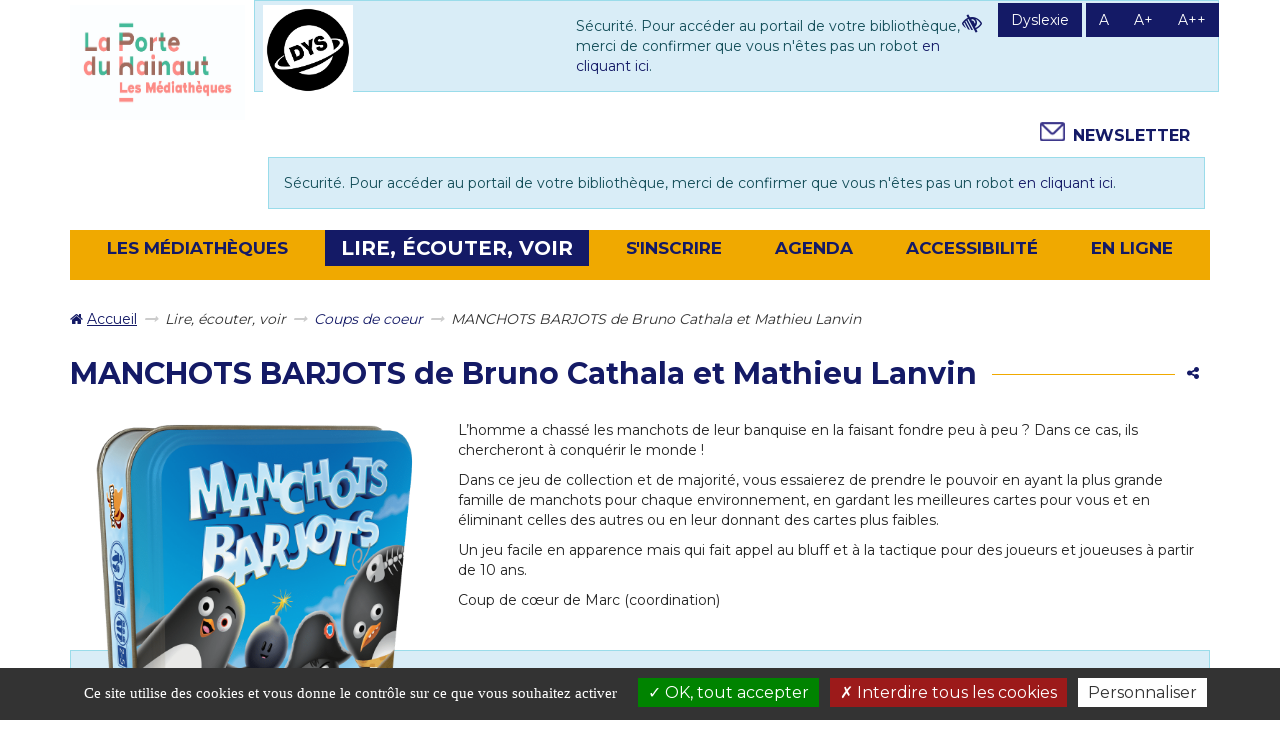

--- FILE ---
content_type: text/html; charset=utf-8
request_url: https://www.mediatheques-porteduhainaut.fr/lire-ecouter-voir/coups-de-coeur/586-manchots-barjots-de-bruno-cathala-et-mathieu-lanvin
body_size: 12398
content:
<!DOCTYPE html>
<html xmlns="http://www.w3.org/1999/xhtml" xml:lang="fr" lang="fr" dir="ltr">	
	<head>
	<base href="https://www.mediatheques-porteduhainaut.fr/lire-ecouter-voir/coups-de-coeur/586-manchots-barjots-de-bruno-cathala-et-mathieu-lanvin" />
	<meta http-equiv="content-type" content="text/html; charset=utf-8" />
	<meta name="keywords" content="catalogue, Wallers, médiathèque, bibliothèque, porte du Hainaut" />
	<meta name="twitter:card" content="summary" />
	<meta name="twitter:title" content="MANCHOTS BARJOTS de Bruno Cathala et Mathieu Lanvin" />
	<meta name="twitter:image" content="https://www.mediatheques-porteduhainaut.fr/images/coups_de_coeur/jeux/machots_barjots.png" />
	<meta name="twitter:description" content="L’homme a chassé les manchots de leur banquise en la faisant fondre peu à peu ? Dans ce cas, ils..." />
	<meta name="viewport" content="width=device-width, initial-scale=1" />
	<meta property="og:locale" content="fr-FR" />
	<meta property="og:type" content="website" />
	<meta property="og:site_name" content="Réseau de lecture publique des médiathèques de la Porte du Hainaut" />
	<meta property="og:title" content="MANCHOTS BARJOTS de Bruno Cathala et Mathieu Lanvin" />
	<meta property="og:url" content="https://www.mediatheques-porteduhainaut.fr/lire-ecouter-voir/coups-de-coeur/586-manchots-barjots-de-bruno-cathala-et-mathieu-lanvin" />
	<meta property="og:image" content="https://www.mediatheques-porteduhainaut.fr/images/coups_de_coeur/jeux/machots_barjots.png" />
	<meta property="og:description" content="L’homme a chassé les manchots de leur banquise en la faisant fondre peu à peu ? Dans ce cas, ils..." />
	<meta name="description" content="Portail des médiathèques du réseau de lecture publique de la Porte du Hainaut (CAPH)" />
	<title>MANCHOTS BARJOTS de Bruno Cathala et Mathieu Lanvin - Réseau de lecture publique des médiathèques de la Porte du Hainaut</title>
	<link href="/templates/c3rb_rgaa/favicon.ico" rel="shortcut icon" type="image/vnd.microsoft.icon" />
	<link href="/components/com_jcomments/tpl/default/style.css?v=3002" rel="stylesheet" type="text/css" />
	<link href="/media/plg_system_jcepro/site/css/content.min.css?86aa0286b6232c4a5b58f892ce080277" rel="stylesheet" type="text/css" />
	<link href="/media/com_opac/css/com_opac.min.css?bf39db99b4aa55ee04b251e53ae91856" rel="stylesheet" type="text/css" />
	<link href="/templates/c3rb_rgaa/css/template.min.css" rel="stylesheet" type="text/css" />
	<link href="/media/com_cvs/css/cvs.css?bf39db99b4aa55ee04b251e53ae91856" rel="stylesheet" type="text/css" />
	<script src="/media/jui/js/jquery.min.js?bf39db99b4aa55ee04b251e53ae91856" type="text/javascript"></script>
	<script src="/media/jui/js/jquery-noconflict.js?bf39db99b4aa55ee04b251e53ae91856" type="text/javascript"></script>
	<script src="/media/jui/js/jquery-migrate.min.js?bf39db99b4aa55ee04b251e53ae91856" type="text/javascript"></script>
	<script src="/media/system/js/caption.js?bf39db99b4aa55ee04b251e53ae91856" type="text/javascript"></script>
	<script src="/media/com_opac/js/jquery1111/inview.min.js?bf39db99b4aa55ee04b251e53ae91856" defer="defer" type="text/javascript"></script>
	<script src="/media/com_opac/js/jquery1111/systemopac.min.js?bf39db99b4aa55ee04b251e53ae91856" defer="defer" type="text/javascript"></script>
	<script src="/templates/c3rb_rgaa/js/target.min.js" type="text/javascript"></script>
	<script src="/media/com_cvs/js/cvs.min.js?bf39db99b4aa55ee04b251e53ae91856" type="text/javascript"></script>
	<script src="/media/mod_c3rbrgaa_tools/js/app.js" type="text/javascript"></script>
	<script src="/media/mod_c3rbrgaa_tools/js/jquery.cookie.js" type="text/javascript"></script>
	<script src="/media/plg_system_c3rbcookiesblocker/js/tarteaucitron.min.js?bf39db99b4aa55ee04b251e53ae91856" type="text/javascript"></script>
	<script type="text/javascript">
jQuery(window).on('load',  function() {
				new JCaption('img.caption');
			});var uri_root = '/';var msgDisplayTime=5;jQuery(document).ready(function(){
 var Tooltip = jQuery.fn.tooltip.Constructor;
Tooltip.prototype.fixTitle = function (){
var $e = this.$element
if ($e.attr('title') || typeof $e.attr('data-original-title') != 'string') {
$e.attr('data-original-title', $e.attr('title') || '').attr('title', '');
$e.removeAttr('title');
}
}
	jQuery('.hasTooltip').tooltip({"html": true,"container": "body"});
});
	</script>
<!-- Balise meta et autre de la config du site joomla -->

<link rel="apple-touch-icon" sizes="57x57" href="/templates/c3rb_rgaa/images/template/favicon/apple-touch-icon-57x57.png">
<link rel="apple-touch-icon" sizes="60x60" href="/templates/c3rb_rgaa/images/template/favicon/apple-touch-icon-60x60.png">
<link rel="apple-touch-icon" sizes="72x72" href="/templates/c3rb_rgaa/images/template/favicon/apple-touch-icon-72x72.png">
<link rel="apple-touch-icon" sizes="76x76" href="/templates/c3rb_rgaa/images/template/favicon/apple-touch-icon-76x76.png">
<link rel="apple-touch-icon" sizes="114x114" href="/templates/c3rb_rgaa/images/template/favicon/apple-touch-icon-114x114.png">
<link rel="apple-touch-icon" sizes="120x120" href="/templates/c3rb_rgaa/images/template/favicon/apple-touch-icon-120x120.png">
<link rel="apple-touch-icon" sizes="144x144" href="/templates/c3rb_rgaa/images/template/favicon/apple-touch-icon-144x144.png">
<link rel="apple-touch-icon" sizes="152x152" href="/templates/c3rb_rgaa/images/template/favicon/apple-touch-icon-152x152.png">
<link rel="apple-touch-icon" sizes="180x180" href="/templates/c3rb_rgaa/images/template/favicon/apple-touch-icon-180x180.png">
<link rel="icon" type="image/png" href="/templates/c3rb_rgaa/images/template/favicon/favicon-32x32.png" sizes="32x32">
<link rel="icon" type="image/png" href="/templates/c3rb_rgaa/images/template/favicon/favicon-194x194.png" sizes="194x194">
<link rel="icon" type="image/png" href="/templates/c3rb_rgaa/images/template/favicon/favicon-96x96.png" sizes="96x96">
<link rel="icon" type="image/png" href="/templates/c3rb_rgaa/images/template/favicon/android-chrome-192x192.png" sizes="192x192">
<link rel="icon" type="image/png" href="/templates/c3rb_rgaa/images/template/favicon/favicon-16x16.png" sizes="16x16">
<link rel="manifest" href="/templates/c3rb_rgaa/images/template/favicon/manifest.json">
<link rel="mask-icon" href="/templates/c3rb_rgaa/images/template/favicon/safari-pinned-tab.svg">
<link rel="shortcut icon" href="/templates/c3rb_rgaa/images/template/favicon/favicon.ico">
<meta name="msapplication-TileColor" content="#da532c">
<meta name="msapplication-TileImage" content="/templates/c3rb_rgaa/images/template/favicon/mstile-144x144.png">
<meta name="msapplication-config" content="/templates/c3rb_rgaa/images/template/favicon/browserconfig.xml">
<meta name="theme-color" content="#ffffff">
  
<link href="https://fonts.googleapis.com/css2?family=Montserrat:wght@400;500;600;700&display=swap" rel="stylesheet">
  
<!--[if ie]>
<meta content='IE=8' http-equiv='X-UA-Compatible'/>
<![endif]-->	


<script>
  (function(i,s,o,g,r,a,m){i['GoogleAnalyticsObject']=r;i[r]=i[r]||function(){
  (i[r].q=i[r].q||[]).push(arguments)},i[r].l=1*new Date();a=s.createElement(o),
  m=s.getElementsByTagName(o)[0];a.async=1;a.src=g;m.parentNode.insertBefore(a,m)
  })(window,document,'script','//www.google-analytics.com/analytics.js','ga');

  ga('create', 'UA-40215402-1', 'auto');
  ga('send', 'pageview');

</script>
<!-- Universal Google Analytics Plugin by PB Web Development -->


</head>

										<body class=" cdcoeur view-article">
		    			
			<div class="container tmpmodhn packc3rb firstcontainer  cdcoeur">
				    <nav role="navigation" aria-label="Accès direct">
        <ul class="list	list-unstyled nopadding nomarge">
			                <li>
                    <a id="evitlnk_menu" class="sr-only sr-only-focusable evit-lnk"
                       href="#Mod1">Accéder au menu principal</a>
                </li>
						                <li>
                    <a id="evitlnk_ct" class="sr-only sr-only-focusable evit-lnk"
                       href="#content-lnk">Accéder au contenu</a>
                </li>
						                <li>
                    <a id="evitlnk_search" class="sr-only sr-only-focusable evit-lnk"
                       href="#Mod94">Accéder à la recherche</a>
                </li>
						                <li>
					                        <a id="evitlnk_login" class="sr-only sr-only-focusable evit-lnk"
                           href="#Mod91">Accéder à la connexion</a>
					                </li>
						        </ul>
    </nav>
<div class="row">
    <div class="tmpl-header">
        <header role="banner">
			                <div class="sr-only">
					                    <h1>
													MANCHOTS BARJOTS de Bruno Cathala et Mathieu Lanvin - Réseau de lecture publique des médiathèques de la Porte du Hainaut						                    </h1>
                </div>


                <div class="col-sm-12">
                    <div class="row">
                        <div class="col-sm-2">
                            <div class="row">
                                                             <div class="col-xs-12 col-sm-12 col-md-12 col-lg-12">
                                    <div class="row">
                                        <div class="pos-1a">
                                            			<div class="col-xs-12 col-sm-12 col-md-12 col-lg-12 ">
		
	<div id="Mod105" class="moduletable  entete ">

						<aside role="note">
		
		
		
					
						<div class="modcontent">
				

<div class="custom entete"  >
	<p><a href="https://www.mediatheques-porteduhainaut.fr" target="_self"><img src="/images/Hainaut_Mediatheques_LOGO_CMJN.jpg" alt="Hainaut Mediatheques LOGO CMJN" width="220" height="115" style="margin-top: 5px; margin-right: 5px; margin-bottom: 5px; float: left;" /></a></p></div>
				<div class="clearfix"></div>
			</div>

						</aside>
		
		
		
			</div>
					</div>
		
                                        </div>
                                    </div>
                                </div>
                                                        </div>
                        </div>
                        <div class="col-sm-10">
                            <div class="row">
                                <div class="col-sm-12">
                                    <div class="row">
                                                                            <div class="col-xs-12 col-sm-12 col-md-12 col-lg-12">
                                            <div class="row">
                                                <div class="pos-1b">
                                                    			<div class="col-xs-12 col-sm-4 col-md-4 col-lg-4 ">
		
	<div id="Mod285" class="moduletable  entete ">

						<aside role="note">
		
		
		
					
						<div class="modcontent">
				

<div class="custom entete"  >
	<p><a href="/troubles-dys" target="_self"><img src="/images/imagesmedia/dys-noir-grand-61c09dc39cb39599791117.jpg" alt="dys noir grand 61c09dc39cb39599791117" width="90" height="90" style="margin-top: 5px; margin-right: 5px; margin-bottom: 5px; float: left;" /></a></p></div>
				<div class="clearfix"></div>
			</div>

						</aside>
		
		
		
			</div>
					</div>
		
<div class="lignebtaccessib">
			<button type="button" class="btn btn-default" id="btcontrast01">Contraste</button>
	
			<button type="button" class="btn btn-default" id="btdyslexic01">Dyslexie</button>
	
		<div class="btn-group" role="group" aria-label="Increase font-size">
		<button type="button" class="btn btn-default" id="btincreaze">A</button>
		<button type="button" class="btn btn-default" id="btincreazex">A+</button>
		<button type="button" class="btn btn-default" id="btincreazexx">A++</button>
	</div>
	</div><div class="alert alert-info">Sécurité. Pour accéder au portail de votre bibliothèque, merci de confirmer que vous n'êtes pas un robot <a href="javascript:void(0)" class="hasTooltip" title="Afficher la fonctionnalité de connexion" data-robot="unlock" data-token="ebc76c5d3e352a45d3875aaabad5c7ac">en cliquant ici</a>.</div>			<div class="col-xs-12 col-sm-10 col-md-10 col-lg-10 ">
		
	<div id="Mod146" class="moduletable  news">

						<aside role="note">
		
		
		
		
					<h2 class='sr-only'>				<span id="label146">Inscription Newsletter</span>
					</h2>		
	
						<div class="modcontent">
				

<div class="custom news"  >
	<p><a href="/acymailing/frontusers/profile" target="_self">Newsletter</a></p></div>
				<div class="clearfix"></div>
			</div>

						</aside>
		
		
		
			</div>
					</div>
		
                                                </div>
                                            </div>
                                        </div>
                                                                        </div>
                                </div>
                                <div class="col-sm-12">
                                    <div class="row">
                                                                            <div class="col-xs-12 col-sm-12 col-md-12 col-lg-12">
                                            <div class="row">
                                                <div class="pos-1c">
                                                    			<div class="col-xs-12 col-sm-12 col-md-12 col-lg-12 ">
		
	<div id="Mod94" class="moduletable  rechercheinterne">

						<aside role="complementary">
		
		
		
		
					<h2 class='sr-only'>				<span id="label94">Opac - Recherche</span>
					</h2>		
	
						<div class="modcontent">
				<div class="alert alert-info">Sécurité. Pour accéder au portail de votre bibliothèque, merci de confirmer que vous n'êtes pas un robot <a href="javascript:void(0)" class="hasTooltip" title="Afficher la fonctionnalité de recherche" data-robot="unlock" data-token="ebc76c5d3e352a45d3875aaabad5c7ac">en cliquant ici</a>.</div>				<div class="clearfix"></div>
			</div>

						</aside>
		
		
		
			</div>
					</div>
		
                                                </div>
                                            </div>
                                        </div>
                                                                        </div>
                                </div>
                            </div>
                            <div class="row"></div>
                        </div>
                    </div>
                </div>






												                    <div class="col-xs-12 col-sm-12 col-md-12 col-lg-12">
                        <div class="row">
                            <div class="pos-3">
                                			<div class="col-xs-12 col-sm-12 col-md-12 col-lg-12 ">
		
	<div id="Mod1" class="moduletable _menu menu">

				
				
		
		
					<h2 class='sr-only'>				<span id="label1">Menu principal BURGER</span>
					</h2>		
	
						<div class="modcontent">
				<div class="defaultburger"> 	
	<div class="dropdown">
		<button class="btn btn-default dropdown-c3rb" type="button" >
		<span class="fa fa-bars" aria-hidden="true"></span>
		<spn class="sr-only">Ouvrir la navigation</spn>
		</button>
		<ul class="dropdown-menu " >
		<li class="item-3200 divider deeper parent">	


<a class="dropdown-toggle" data-toggle="dropdown" href="#" role="button" aria-haspopup="true" aria-expanded="false">
	<span class="separator " >
		Les médiathèques	</span>
</a>
<button class="btn btn-default btn-more-menuvertical" type="button" data-toggle="collapse" data-target="#collapseid3200" aria-expanded="false" aria-controls="collapseExample"><span class="glyphicon glyphicon-triangle-bottom"></span></button><ul id="collapseid3200" class="collapse list-group item-3200 divider deeper parent"><li class="item-3201"><a  href="/les-mediatheques/bellaing" >Bellaing</a></li><li class="item-3202"><a  href="/les-mediatheques/bouchain" >Bouchain</a></li><li class="item-3203"><a  href="/les-mediatheques/denain" >Denain</a></li><li class="item-3204"><a  href="/les-mediatheques/douchy-les-mines" >Douchy-les-Mines</a></li><li class="item-3205"><a  href="/les-mediatheques/escaudain" >Escaudain</a></li><li class="item-3206"><a  href="/les-mediatheques/escautpont" >Escautpont</a></li><li class="item-3207"><a  href="/les-mediatheques/hordain" >Hordain</a></li><li class="item-3208"><a  href="/les-mediatheques/lieu-saint-amand" >Lieu-Saint-Amand</a></li><li class="item-3209"><a  href="/les-mediatheques/saint-amand-les-eaux" >Saint-Amand-les-Eaux</a></li><li class="item-3210"><a  href="/les-mediatheques/trith-saint-leger" >Trith-Saint-Léger</a></li><li class="item-3211"><a  href="/les-mediatheques/bibliotheques-et-mediatheques-municipales-et-associatives-sivs" >Bibliothèques et médiathèques municipales et associatives - SIVS</a></li><li class="item-3221"><a  href="/les-mediatheques/ludotheque" >Ludothèque communautaire</a></li><li class="item-3220"><a  href="/les-mediatheques/partotheque-communautaire" >Partothèque communautaire</a></li></ul></li><li class="item-3213 active divider deeper parent">	


<a class="dropdown-toggle" data-toggle="dropdown" href="#" role="button" aria-haspopup="true" aria-expanded="false">
	<span class="separator " >
		Lire, écouter, voir	</span>
</a>
<button class="btn btn-default btn-more-menuvertical" type="button" data-toggle="collapse" data-target="#collapseid3213" aria-expanded="false" aria-controls="collapseExample"><span class="glyphicon glyphicon-triangle-bottom"></span></button><ul id="collapseid3213" class="collapse list-group item-3213 active divider deeper parent"><li class="item-3658"><a  href="/lire-ecouter-voir/livres" >Livres</a></li><li class="item-3655"><a  href="/lire-ecouter-voir/dvd" >Vidéo</a></li><li class="item-3657"><a  href="/lire-ecouter-voir/cd" >Musique</a></li><li class="item-3661"><a  href="/lire-ecouter-voir/jeu" >Jeux</a></li><li class="item-3214"><a  href="/lire-ecouter-voir/recherche" >Recherche</a></li><li class="item-3218"><a  href="/lire-ecouter-voir/nos-selections" >Sélections thématiques</a></li><li class="item-3241 current active"><a  href="/lire-ecouter-voir/coups-de-coeur" >Coups de coeur</a></li><li class="item-3215"><a  href="/lire-ecouter-voir/nouveautes" >Nouveautés</a></li><li class="item-4395"><a  href="/lire-ecouter-voir/les-mercomptines" >Les mercomptines</a></li></ul></li><li class="item-3519 divider deeper parent">	


<a class="dropdown-toggle" data-toggle="dropdown" href="#" role="button" aria-haspopup="true" aria-expanded="false">
	<span class="separator " >
		S'inscrire	</span>
</a>
<button class="btn btn-default btn-more-menuvertical" type="button" data-toggle="collapse" data-target="#collapseid3519" aria-expanded="false" aria-controls="collapseExample"><span class="glyphicon glyphicon-triangle-bottom"></span></button><ul id="collapseid3519" class="collapse list-group item-3519 divider deeper parent"><li class="item-3520"><a  href="/comment-s-inscrire/s-inscrire" >S'inscrire</a></li><li class="item-3521"><a  href="/comment-s-inscrire/emprunter-mode-d-emploi" >Emprunter : mode d'emploi</a></li><li class="item-3537"><a  href="/comment-s-inscrire/documents" >Documents et formulaires</a></li></ul></li><li class="item-3239 divider deeper parent">	


<a class="dropdown-toggle" data-toggle="dropdown" href="#" role="button" aria-haspopup="true" aria-expanded="false">
	<span class="separator " >
		Agenda	</span>
</a>
<button class="btn btn-default btn-more-menuvertical" type="button" data-toggle="collapse" data-target="#collapseid3239" aria-expanded="false" aria-controls="collapseExample"><span class="glyphicon glyphicon-triangle-bottom"></span></button><ul id="collapseid3239" class="collapse list-group item-3239 divider deeper parent"><li class="item-405"><a  href="/agenda/les-rendez-vous" >Les Rendez-vous</a></li></ul></li><li class="item-4119"><a  href="/services-2" target="_blank" >Accessibilité</a></li><li class="item-4382 deeper parent"><a  href="/en-ligne" >En ligne</a><button class="btn btn-default btn-more-menuvertical" type="button" data-toggle="collapse" data-target="#collapseid4382" aria-expanded="false" aria-controls="collapseExample"><span class="glyphicon glyphicon-triangle-bottom"></span></button><ul id="collapseid4382" class="collapse list-group "><li class="item-4714"><a  href="/en-ligne/arte-video" >Films adultes : Arte</a></li><li class="item-4824"><a  href="/en-ligne/arte-video-2" >Films jeunesse : Arte - Ma petite médiathèque</a></li><li class="item-4713"><a  href="/en-ligne/mediatheque-numerique-cvs" >Cinéma, presse et jeux : CVS</a></li><li class="item-4711"><a  href="/en-ligne/tout-apprendre" >Cours vidéos, livres et podcasts : Tout Apprendre</a></li></ul></li></ul>
	</div>
</div>

<script type="text/javascript">
jQuery(function() {                      
  jQuery(".dropdown-c3rb").click(function() { 
    jQuery(".defaultburger .dropdown").toggleClass("active");      
  });
});
</script>				<div class="clearfix"></div>
			</div>

				
				
		
			</div>
					</div>
					<div class="col-xs-12 col-sm-12 col-md-12 col-lg-12 ">
		
	<div id="Mod145" class="moduletable _menu menu">

				
				
		
		
					<h2 class='sr-only'>				<span id="label145">Menu principal</span>
					</h2>		
	
						<div class="modcontent">
				<div class="defaultnavbarhovrwd navbar navbar-default"  >	
    <!-- Navbar mobile btn -->
    <div class="navbar-header">
      <button type="button" class="navbar-toggle collapsed" data-toggle="collapse" data-target="#navbar145" aria-expanded="false">
        <span class="sr-only">Toggle navigation</span>
        <span class="icon-bar"></span>
        <span class="icon-bar"></span>
        <span class="icon-bar"></span>
      </button>
	<!-- <a class="navbar-brand" href="#">Brand</a> -->
    </div>
    <div class="collapse navbar-collapse nopadding">
		<div class="lineitemfix">
			<ul class="nav navbar-nav menunav "  id="navbar145" >
			<li class="item-3200 divider deeper parent dropdown">	


<a class="dropdown-toggle" data-toggle="dropdown" href="#" role="button" aria-haspopup="true" aria-expanded="false">
	<span class="separator " >
		Les médiathèques	</span>
</a>
<ul class="nav-child dropdown-menu"><li class="item-3201"><a  href="/les-mediatheques/bellaing" >Bellaing</a></li><li class="item-3202"><a  href="/les-mediatheques/bouchain" >Bouchain</a></li><li class="item-3203"><a  href="/les-mediatheques/denain" >Denain</a></li><li class="item-3204"><a  href="/les-mediatheques/douchy-les-mines" >Douchy-les-Mines</a></li><li class="item-3205"><a  href="/les-mediatheques/escaudain" >Escaudain</a></li><li class="item-3206"><a  href="/les-mediatheques/escautpont" >Escautpont</a></li><li class="item-3207"><a  href="/les-mediatheques/hordain" >Hordain</a></li><li class="item-3208"><a  href="/les-mediatheques/lieu-saint-amand" >Lieu-Saint-Amand</a></li><li class="item-3209"><a  href="/les-mediatheques/saint-amand-les-eaux" >Saint-Amand-les-Eaux</a></li><li class="item-3210"><a  href="/les-mediatheques/trith-saint-leger" >Trith-Saint-Léger</a></li><li class="item-3211"><a  href="/les-mediatheques/bibliotheques-et-mediatheques-municipales-et-associatives-sivs" >Bibliothèques et médiathèques municipales et associatives - SIVS</a></li><li class="item-3221"><a  href="/les-mediatheques/ludotheque" >Ludothèque communautaire</a></li><li class="item-3220"><a  href="/les-mediatheques/partotheque-communautaire" >Partothèque communautaire</a></li></ul></li><li class="item-3213 active divider deeper parent dropdown">	


<a class="dropdown-toggle" data-toggle="dropdown" href="#" role="button" aria-haspopup="true" aria-expanded="false">
	<span class="separator " >
		Lire, écouter, voir	</span>
</a>
<ul class="nav-child dropdown-menu"><li class="item-3658"><a  href="/lire-ecouter-voir/livres" >Livres</a></li><li class="item-3655"><a  href="/lire-ecouter-voir/dvd" >Vidéo</a></li><li class="item-3657"><a  href="/lire-ecouter-voir/cd" >Musique</a></li><li class="item-3661"><a  href="/lire-ecouter-voir/jeu" >Jeux</a></li><li class="item-3214"><a  href="/lire-ecouter-voir/recherche" >Recherche</a></li><li class="item-3218"><a  href="/lire-ecouter-voir/nos-selections" >Sélections thématiques</a></li><li class="item-3241 current active"><a  href="/lire-ecouter-voir/coups-de-coeur" >Coups de coeur</a></li><li class="item-3215"><a  href="/lire-ecouter-voir/nouveautes" >Nouveautés</a></li><li class="item-4395"><a  href="/lire-ecouter-voir/les-mercomptines" >Les mercomptines</a></li></ul></li><li class="item-3519 divider deeper parent dropdown">	


<a class="dropdown-toggle" data-toggle="dropdown" href="#" role="button" aria-haspopup="true" aria-expanded="false">
	<span class="separator " >
		S'inscrire	</span>
</a>
<ul class="nav-child dropdown-menu"><li class="item-3520"><a  href="/comment-s-inscrire/s-inscrire" >S'inscrire</a></li><li class="item-3521"><a  href="/comment-s-inscrire/emprunter-mode-d-emploi" >Emprunter : mode d'emploi</a></li><li class="item-3537"><a  href="/comment-s-inscrire/documents" >Documents et formulaires</a></li></ul></li><li class="item-3239 divider deeper parent dropdown">	


<a class="dropdown-toggle" data-toggle="dropdown" href="#" role="button" aria-haspopup="true" aria-expanded="false">
	<span class="separator " >
		Agenda	</span>
</a>
<ul class="nav-child dropdown-menu"><li class="item-405"><a  href="/agenda/les-rendez-vous" >Les Rendez-vous</a></li></ul></li><li class="item-4119"><a  href="/services-2" target="_blank" >Accessibilité</a></li><li class="item-4382 deeper parent dropdown"><a  href="/en-ligne" >En ligne</a><ul class="nav-child dropdown-menu"><li class="item-4714"><a  href="/en-ligne/arte-video" >Films adultes : Arte</a></li><li class="item-4824"><a  href="/en-ligne/arte-video-2" >Films jeunesse : Arte - Ma petite médiathèque</a></li><li class="item-4713"><a  href="/en-ligne/mediatheque-numerique-cvs" >Cinéma, presse et jeux : CVS</a></li><li class="item-4711"><a  href="/en-ligne/tout-apprendre" >Cours vidéos, livres et podcasts : Tout Apprendre</a></li></ul></li>			</ul>
		</div>
	</div>
</div>
<script type="text/javascript">
    jQuery('ul.nav li.dropdown').hover(function() {
        jQuery(this).find('.dropdown-menu').first().stop(true, true).delay(200).fadeIn(500);
    }, function() {
        jQuery(this).find('.dropdown-menu').first().stop(true, true).delay(200).fadeOut(500);
    });


	// function calcWidth() {
	//   var navwidth = 0;
	//   var morewidth = jQuery('#navbar .more').outerWidth(true) + 32;
	//   var availablespace = jQuery('.lineitemfix').outerWidth(true) - morewidth;

	//   // Get width of all list elements except for 'more'.
	//   jQuery('#navbar > li:not(.more)').each(function() {
	//     navwidth += jQuery(this).outerWidth(true);
	//   });
	//   if (navwidth > availablespace) {
	//     var lastItem = jQuery('#navbar > li:not(.more)').last();
	//     lastItem.attr('data-width', lastItem.outerWidth(true));

	//     // Make the 'more' list item if it doesn't already exist.
	//     if (!jQuery('li.more').length) {
	//       jQuery('#navbar').append('<li class="more"><a type="button" class="btn btn-default dropdown-toggle" data-toggle="dropdown" aria-haspopup="true" aria-expanded="false"><span class="fa fa-ellipsis-h"></span>Plus</button><ul class="sub-menu dropdown-menu"></ul></li>');
	//     }
	//     lastItem.prependTo(jQuery('#navbar .more > ul'));
	//     if (lastItem.hasClass('has-children')) {
	//       var subMenu = lastItem.find('.sub-menu');
	//       subMenu.appendTo(lastItem);
	//     }

	//     // Recalculate after every stow operation.
	//     calcWidth();
	//   } else {

	//     // Unstow if width is available.
	//     var firstMoreElement = jQuery('#navbar li.more li').first();
	//     if (navwidth + firstMoreElement.data('width') < availablespace) {
	//       firstMoreElement.insertBefore(jQuery('#navbar .more'));
	//     }
	//   }

	//   if (jQuery('.more li').length > 0) {
	//     jQuery('.more').css({
	//       'display': 'inline-block',
	//       'cursor': 'pointer'
	//     });
	//   } else {
	//     jQuery('.more').css('display', 'none');
	//   }
	// }
	// jQuery(window).on('resize load', function() {
	//   calcWidth();
	// });

</script>				<div class="clearfix"></div>
			</div>

				
				
		
			</div>
					</div>
		
                            </div>
                        </div>
                    </div>
				                <div class="clearfix"></div>
        </header>
    </div>
</div>

<div class="row">
	<div class="tmpl-top">
			

			<!-- creation HTML pour agencement -->
			<div class="col-sm-2">
				<div class="row">
									</div>
			</div>
			<div class="col-sm-10">
				<div class="row">	
								</div>
			</div>






										<div class="col-xs-12 col-sm-12 col-md-12 col-lg-12">
					<div class="row">
						<div class="pos-6">
										<div class="col-xs-12 col-sm-12 col-md-12 col-lg-12 ">
		
	<div id="Mod17" class="moduletable  breadcrumbs">

				
				
		
		
					<h2 class='sr-only'>				<span id="label17">Fil de navigation</span>
					</h2>		
	
						<div class="modcontent">
				
<nav aria-label="Fil de navigation">
	<p id="breadcrumblabel" class="hidden">Vous êtes ici : </p>
	<ul class="pull-left breadcrumb breadcrumbs" itemscope itemtype="http://schema.org/BreadcrumbList">
				<li itemprop="itemListElement" itemscope itemtype="http://schema.org/ListItem" role="menuitem" >
			<meta itemprop="position" content="1" />
							<a itemprop="item" href="/" title="Accéder à la page : Accueil">
						<span class="breadnolink" itemprop="name">Accueil</span>
							</a>
					</li>
							<li itemprop="itemListElement" itemscope itemtype="http://schema.org/ListItem" role="menuitem" >
			<meta itemprop="position" content="1" />
						<span class="breadnolink" itemprop="name">Lire, écouter, voir</span>
					</li>
							<li itemprop="itemListElement" itemscope itemtype="http://schema.org/ListItem" role="menuitem" >
			<meta itemprop="position" content="1" />
							<a itemprop="item" href="/lire-ecouter-voir/coups-de-coeur" title="Accéder à la page : Coups de coeur">
						<span class="breadnolink" itemprop="name">Coups de coeur</span>
							</a>
					</li>
							<li itemprop="itemListElement" itemscope itemtype="http://schema.org/ListItem" role="menuitem"  class="active">
			<meta itemprop="position" content="1" />
						<span class="breadnolink" itemprop="name">MANCHOTS BARJOTS de Bruno Cathala et Mathieu Lanvin</span>
					</li>
						</ul>
</nav>
				<div class="clearfix"></div>
			</div>

				
				
		
			</div>
					</div>
		
						</div>
					</div>
				</div>
						<div class="clearfix"></div>
	</div>
</div><div class="row">
	<div class="tmpl-content">
				<div id="content-lnk" class="col-xs-12 col-sm-12 col-md-12 col-lg-12" >
			<div class="row">
								<div class="clearfix"></div>

				</div>

			
									
			<div class="colctre">
				<main role="main">
					

<div class="item-page cdcoeur" itemscope itemtype="http://schema.org/Article">
	<meta itemprop="inLanguage" content="fr-FR" />
	
		
			<div class="page-header">
		<h2 itemprop="name">
							MANCHOTS BARJOTS de Bruno Cathala et Mathieu Lanvin					</h2>
							</div>
					
	
	

		
					<div class="pull-left item-image"> <img
	 src="/images/coups_de_coeur/jeux/machots_barjots.png" alt="" itemprop="image"/> 

			
		<div class="row">
	<div class="col-sm-12">
		<ul class="tags inline">
																						<li class="tag-14 tag-list0 tag-parent-9" itemprop="keywords">
						<a title="Lancer une recherche sur le tag : Escautpont"  href="/tags/escautpont" class="hasTooltip label label-info">
							Escautpont						</a>
					</li>
																										<li class="tag-69 tag-list1 tag-parent-52" itemprop="keywords">
						<a title="Lancer une recherche sur le tag : Jeux"  href="/tags/jeux" class="hasTooltip label label-info">
							Jeux						</a>
					</li>
									</ul>
	</div>
</div>
	
	</div>
	


			<div itemprop="articleBody">
		<a href="#" data-target="#modalToolbarPartagera1nmct71" data-toggle="modal" class="btn btn-default hasTooltip opac-share" title="Partager"><span class="fa fa-share-alt"></span><span class="sr-only">Afficher les options de partage</span></a><div id="modalToolbarPartagera1nmct71" tabindex="-1" class="modal fade" data-iframe="https://www.mediatheques-porteduhainaut.fr/index.php?option=com_opac&amp;view=partager&amp;tmpl=component&amp;from=content&amp;params=[base64]" data-iframe-width="100%" data-iframe-height="180" role="dialog" aria-labelledby="modalToolbarPartagera1nmct71Label" aria-hidden="true">
	<div class="modal-dialog" role="document">
		<div class="modal-content">
					<div class="modal-header">
									        <button type="button" class="close" data-dismiss="modal" aria-label="Cliquer pour fermer la boite modale"><span aria-hidden="true">&times;</span></button>
														        <h2 class="modal-title" id="modalToolbarPartagera1nmct71Label">Partager</h2>
									</div>
							<div class="modal-body">
							</div>
					
				<div class="modal-footer">
					<button type="button" class="btn btn-link" data-dismiss="modal">Annuler</button>				</div>
		</div>
	</div>
</div><p>L’homme a chassé les manchots de leur banquise en la faisant fondre peu à peu&nbsp;? Dans ce cas, ils chercheront à conquérir le monde&nbsp;!</p>
 
<p>Dans ce jeu de collection et de majorité, vous essaierez de prendre le pouvoir en ayant la plus grande famille de manchots pour chaque environnement, en gardant les meilleures cartes pour vous et en éliminant celles des autres ou en leur donnant des cartes plus faibles.</p>
<p>Un jeu facile en apparence mais qui fait appel au bluff et à la tactique pour des joueurs et joueuses à partir de 10 ans.</p>
<p>Coup de cœur de Marc (coordination)</p>
<p>&nbsp;<div class="alert alert-info">Sécurité. Pour accéder au portail de votre bibliothèque, merci de confirmer que vous n'êtes pas un robot <a href="javascript:void(0)" class="hasTooltip" title="Afficher la fonctionnalité " data-robot="unlock" data-token="ebc76c5d3e352a45d3875aaabad5c7ac">en cliquant ici</a>.</div></p>
<p>&nbsp;<div class="youtube_player" videoID="ik2TUwy8abY" width="560" height="315"></div></p>
<p>&nbsp;</p>	</div>



	
								</div>


					<div class="clearfix"></div>
				</main>
			</div>

			




			<div class="row">
								<div class="clearfix"></div>
</div>		</div>
		<div class="clearfix"></div>
	</div>
</div><div class="row">
	<div class="tmpl-bottom">
				</div>
</div><div class="row">
	<div class="tmpl-footer">
					<div class="col-xs-12 col-sm-12 col-md-12 col-lg-12">
			<div class="row">
				<div class="pos-20">
								<div class="col-xs-12 col-sm-4 col-md-4 col-lg-4 ">
		
	<div id="Mod128" class="moduletable  logofooter">

						<aside role="note">
		
		
		
		
					<h2 class='sr-only'>				<span id="label128">Logo Footer</span>
					</h2>		
	
						<div class="modcontent">
				

<div class="custom logofooter"  >
	<p><img src="/images/imagesmedia/Hainaut_LOGO_web.jpg" alt="Hainaut LOGO web" width="267" height="167" style="margin-top: 5px; margin-right: 5px; margin-bottom: 5px; float: left;" /></p></div>
				<div class="clearfix"></div>
			</div>

						</aside>
		
		
		
			</div>
					</div>
					<div class="col-xs-12 col-sm-6 col-md-6 col-lg-6 ">
		
	<div id="Mod96" class="moduletable  footer">

				
				
		
		
					<h2 class='sr-only'>				<span id="label96">Pied de page</span>
					</h2>		
	
						<div class="modcontent">
				<div class="navbar navbar-default noburger" id="menu-lnk96">
	<div class="row-fluid ">
		<!-- Collect the nav links, forms, and other content for toggling -->
		<div class="menuhoryzontal" id="collapse96">
			<ul class="nav navbar-nav menu" role="menubar">
				<li class="item-187" role="menuitem"><a  href="/mentions-legales" >Mentions légales</a></li><li class="item-188" role="menuitem"><a  href="/cookies" >Cookies</a></li><li class="item-209" role="menuitem"><a  href="/plan-du-site" >Plan du site</a></li><li class="item-2050" role="menuitem"><a  href="/contact" >Contacts</a></li></ul>
</div>
</div>
<div class="clearfix"></div>
</div>				<div class="clearfix"></div>
			</div>

				
				
		
			</div>
					</div>
					<div class="col-xs-12 col-sm-2 col-md-2 col-lg-2 ">
		
	<div id="Mod129" class="moduletable  fb">

						<aside role="note">
		
		
		
		
					<h2 class='sr-only'>				<span id="label129">Liens Réseaux</span>
					</h2>		
	
						<div class="modcontent">
				

<div class="custom fb"  >
	<p><a href="https://www.facebook.com/LaPorteduHainaut/" target="_blank"><img src="/images/template_rgaa/fb.png" alt="facebook" class="social" /></a> <a href="https://twitter.com/PorteduHainaut" target="_blank"><img src="/images/template_rgaa/tw.png" alt="twitter" class="social" /></a> <a href="https://www.instagram.com/laporteduhainaut/" target="_blank"><img src="/images/template_rgaa/im.png" alt="instagram" class="social" /></a> <a href="https://www.youtube.com/channel/UCiuR9YgeP12kISOHd9B2v1Q" target="_blank"><img src="/images/template_rgaa/yt.png" alt="youtube" class="social" /></a></p></div>
				<div class="clearfix"></div>
			</div>

						</aside>
		
		
		
			</div>
					</div>
		
				</div>
			</div>
		</div>
		</div>
</div>
      
      
	<div class="pos-21 sr-only">
					<div class="col-xs-12 col-sm-12 col-md-12 col-lg-12 ">
		
	<div id="Mod251" class="moduletable ">

						<aside role="complementary">
		
		
		
		
					<h2 class='sr-only'>				<span id="label251">Outil de Contraste</span>
					</h2>		
	
						<div class="modcontent">
				
<div class="lignebtaccessib">
			<button type="button" class="btn btn-default" id="btcontrast01">Contraste</button>
	
			<button type="button" class="btn btn-default" id="btdyslexic01">Dyslexie</button>
	
		<div class="btn-group" role="group" aria-label="Increase font-size">
		<button type="button" class="btn btn-default" id="btincreaze">A</button>
		<button type="button" class="btn btn-default" id="btincreazex">A+</button>
		<button type="button" class="btn btn-default" id="btincreazexx">A++</button>
	</div>
	</div>				<div class="clearfix"></div>
			</div>

						</aside>
		
		
		
			</div>
					</div>
		
	</div>			</div>
			
					<script src="/templates/c3rb_rgaa/js/template.min.js" type="text/javascript" defer></script>
		<script type="text/javascript">tarteaucitronCustomText = {'middleBarHead': '☝ 🍪','adblock': 'Bonjour! Ce site joue la transparence et vous donne le choix des services tiers à activer.','adblock_call': 'Merci de désactiver votre adblocker pour commencer la personnalisation.','reload': 'Recharger la page','alertBigScroll': 'En continuant de défiler,','alertBigClick': 'En poursuivant votre navigation,','alertBig': 'vous acceptez l\'utilisation de services tiers pouvant installer des cookies','alertBigPrivacy': 'Ce site utilise des cookies et vous donne le contrôle sur ce que vous souhaitez activer','alertSmall': 'Gestion des services','acceptAll': 'OK, tout accepter','personalize': 'Personnaliser','close': 'Fermer','privacyUrl': 'Politique de confidentialité','all': 'Préférences pour tous les services','info': 'Protection de votre vie privée','disclaimer': 'En autorisant ces services tiers, vous acceptez le dépôt et la lecture de cookies et l\'utilisation de technologies de suivi nécessaires à leur bon fonctionnement.','allow': 'Autoriser','deny': 'Interdire','noCookie': 'Ce service ne dépose aucun cookie.','useCookie': 'Ce service peut déposer','useCookieCurrent': 'Ce service a déposé','useNoCookie': 'Ce service n\'a déposé aucun cookie.','more': 'En savoir plus','source': 'Voir le site officiel','credit': 'Gestion des cookies par tarteaucitron.js','noServices': 'Ce site n\'utilise aucun cookie nécessitant votre consentement.','toggleInfoBox': 'Afficher/masquer les informations sur le stockage des cookies','title': 'Panneau de gestion des cookies','cookieDetail': 'Détail des cookies','ourSite': 'sur notre site','newWindow': '(nouvelle fenêtre)','allowAll': 'Autoriser tous les cookies','denyAll': 'Interdire tous les cookies','fallback': 'est désactivé.','mandatoryTitle': 'Cookies obligatoires','mandatoryText': 'Ce site utilise des cookies nécessaires à son bon fonctionnement qui ne peuvent pas être désactivés.','ads': { 'title' : 'Régies publicitaires', 'detail' : 'Les régies publicitaires permettent de générer des revenus en commercialisant les espaces publicitaires du site.'},'analytic': { 'title' : 'Mesure d\'audience', 'detail' : 'Les services de mesure d\'audience permettent de générer des statistiques de fréquentation utiles à l\'amélioration du site.'},'social': { 'title' : 'Réseaux sociaux', 'detail' : 'Les réseaux sociaux permettent d\'améliorer la convivialité du site et aident à sa promotion via les partages.'},'video': { 'title' : 'Vidéos', 'detail' : 'Les services de partage de vidéo permettent d\'enrichir le site de contenu multimédia et augmentent sa visibilité.'},'comment': { 'title' : 'Commentaires', 'detail' : 'Les gestionnaires de commentaires facilitent le dépôt de vos commentaires et luttent contre le spam.'},'support': { 'title' : 'Support', 'detail' : 'Les services de support vous permettent d\'entrer en contact avec l\'équipe du site et d\'aider à son amélioration.'},'api': { 'title' : 'APIs', 'detail' : 'Les APIs permettent de charger des scripts : géolocalisation, moteurs de recherche, traductions, ...'},'other': { 'title' : 'Autre', 'detail' : 'Services visant à afficher du contenu web.'},};tarteaucitron.init({"hashtag": "#tarteaucitron","highPrivacy": true,"orientation": "bottom","adblocker": false,"showAlertSmall": true,"cookieslist": true,"removeCredit": true,"showIcon": false,"iconPosition": "BottomRight","showDetailsOnClick": false,"bodyPosition": "top",});(tarteaucitron.job = tarteaucitron.job || []).push('recaptcha');(tarteaucitron.job = tarteaucitron.job || []).push('calameo');(tarteaucitron.job = tarteaucitron.job || []).push('youtube');tarteaucitron.user.analyticsUa = 'G-CT2TZ32J9T';(tarteaucitron.job = tarteaucitron.job || []).push('analytics');</script></body>
		</html>


--- FILE ---
content_type: text/css
request_url: https://www.mediatheques-porteduhainaut.fr/media/com_cvs/css/cvs.css?bf39db99b4aa55ee04b251e53ae91856
body_size: 112
content:
.rslt-ntc-cvs .popover-content {max-height:380px; overflow-y:auto;}
.rslt-ntc-cvs .popover-content p {text-align: left!important;}

.rech-cvs {margin-top: 40px}
.rech-cvs .pagination {margin: 0 0px 0 10px;}
.rslt-ntc-cvs .vignette {min-height: 0}

/* duplicate opac.css */
.rslt-item {
    border: 1px solid #e0e0e0;
    margin: 10px 0;
    padding: 17px 0 0;
    position: relative;
} 

--- FILE ---
content_type: application/javascript
request_url: https://www.mediatheques-porteduhainaut.fr/media/mod_c3rbrgaa_tools/js/app.js
body_size: 643
content:
jQuery(document).ready(function($) {
	
	// Fin chargement de la page ...
	
  // *** JS DALTONIEN *** // 
	// Si Cookies contrast on ajoute la class contrast
	if ($.cookie("contrast")) {
		$('body').addClass("contrastrgaa");
    $("#btcontrast01").addClass("active");
	}
 	// Si contrast deja actif
	$("#btcontrast01").click(function() {
	    if ($('body').hasClass("contrastrgaa")) {
	 		// Suppression des elements au clic
      $('body').removeClass( "contrastrgaa" );
      $.removeCookie("contrast");
      $(this).removeClass("active");
      }
      else {
      // Ajout des elements au clic
      $('body').addClass("contrastrgaa");
      $(this).addClass("active");
      $.cookie("contrast", "true");
      }
  });
  
  // *** JS DYSLEXIC *** //
  // Si Cookies dyslexic on ajoute la class dyslexic
  if ($.cookie("dyslexic")) {
    $('body').addClass("dyslexicrgaa");
    $("#btdyslexic01").addClass("active");
  }
  // Si dyslexic deja actif
  $("#btdyslexic01").click(function() {
      if ($('body').hasClass("dyslexicrgaa")) {
      // Suppression des elements au clic
      $('body').removeClass( "dyslexicrgaa" );
      $.removeCookie("dyslexic");
      $(this).removeClass("active");
      }
      else {
      // Ajout des elements au clic
      $('body').addClass("dyslexicrgaa");
      $.cookie("dyslexic", "true");
      $(this).addClass("active");
      }
  });
  
  // *** JS INCREASE/DECREASE *** //
  // Si cookies
  /// Gestion condition si cookies
  if ($.cookie("fs")) {
    $("#btincreazexx").removeClass("active");
    $("#btincreazex").removeClass("active");
    $("#btincreaze").addClass("active");
    $('body').toggleClass("fs");
  }
  if ($.cookie("fsx")) {
    $("#btincreazexx").removeClass("active");
    $("#btincreaze").removeClass("active");
    $("#btincreazex").addClass("active");
    $('body').toggleClass("fsx");
  }
  if ($.cookie("fsxx")) {
    $("#btincreazex").removeClass("active");
    $("#btincreaze").removeClass("active");
    $("#btincreazexx").addClass("active");
    $('body').toggleClass("fsxx");
  }
  
  /// Gestion au clic
  $("#btincreaze").click(function() {
    $('body').removeClass('fsx');
    $('body').removeClass('fsxx');
    $('#btincreazex').removeClass("active");
    $('#btincreazexx').removeClass("active");

    $('body').toggleClass("fs");
    $(this).toggleClass("active");
    $.removeCookie("fsx"),$.removeCookie("fsxx");
    $.cookie("fs", "true");
  });
  $("#btincreazex").click(function() {
    $('body').removeClass('fs');
    $('body').removeClass('fsxx');
    $('#btincreaze').removeClass("active");
    $('#btincreazexx').removeClass("active");

    $('body').toggleClass("fsx");
    $(this).toggleClass("active");
    $.removeCookie("fs"),$.removeCookie("fsxx");
    $.cookie("fsx", "true");
  });
  $("#btincreazexx").click(function() {
    $('body').removeClass('fs');
    $('body').removeClass('fsx');
    $('#btincreaze').removeClass("active");
    $('#btincreazex').removeClass("active");

    $('body').toggleClass("fsxx");
    $(this).toggleClass("active");
    $.removeCookie("fsx"),$.removeCookie("fs");
    $.cookie("fsxx", "true");
  });
});